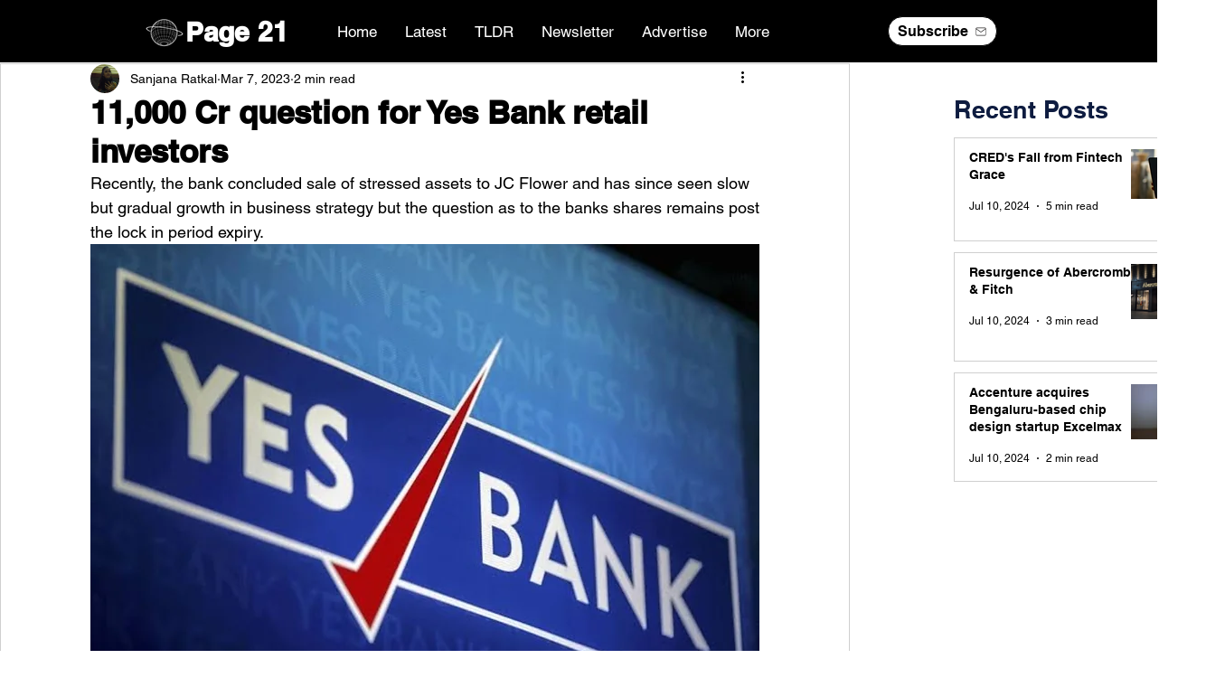

--- FILE ---
content_type: text/html; charset=utf-8
request_url: https://www.google.com/recaptcha/api2/aframe
body_size: 267
content:
<!DOCTYPE HTML><html><head><meta http-equiv="content-type" content="text/html; charset=UTF-8"></head><body><script nonce="LGuaKkzAypcnDJTBoRk-eA">/** Anti-fraud and anti-abuse applications only. See google.com/recaptcha */ try{var clients={'sodar':'https://pagead2.googlesyndication.com/pagead/sodar?'};window.addEventListener("message",function(a){try{if(a.source===window.parent){var b=JSON.parse(a.data);var c=clients[b['id']];if(c){var d=document.createElement('img');d.src=c+b['params']+'&rc='+(localStorage.getItem("rc::a")?sessionStorage.getItem("rc::b"):"");window.document.body.appendChild(d);sessionStorage.setItem("rc::e",parseInt(sessionStorage.getItem("rc::e")||0)+1);localStorage.setItem("rc::h",'1769835939338');}}}catch(b){}});window.parent.postMessage("_grecaptcha_ready", "*");}catch(b){}</script></body></html>